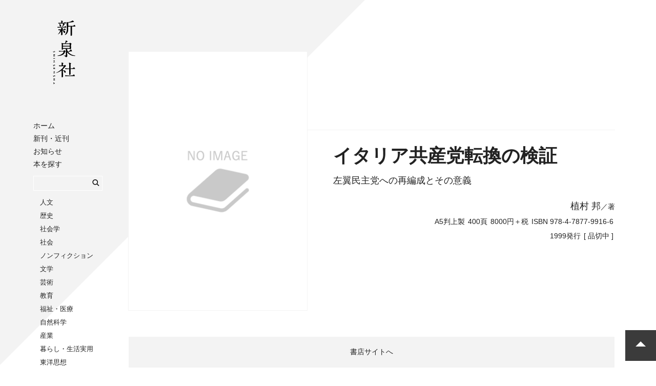

--- FILE ---
content_type: text/html; charset=UTF-8
request_url: https://www.shinsensha.com/books/573/
body_size: 4448
content:
<!DOCTYPE HTML>
<html>
<head lang="ja" prefix="og: http://ogp.me/ns# fb: http://ogp.me/ns/fb# book: http://ogp.me/ns/book#">
<meta charset="utf-8">
<meta http-equiv="x-ua-compatible" content="ie=edge">
<meta name="viewport" content="width=device-width, initial-scale=1">
<meta name="format-detection" content="telephone=no">
<title>イタリア共産党転換の検証｜新泉社</title>
<meta name="description" content="現代社会主義運動の経験を批判的に継承するために――1921年創建のイタリア共産党は、91年にその歴史の幕を閉じ、多数は左翼民主党へと転身した。本書は、60年代以降の共産党中心の左翼運動とその転身の過程に、つぶさに綱領的検証を加えた労作である。">
<link rel="stylesheet" href="https://www.shinsensha.com/wp-content/themes/shinsensha/css/yakuhanjp.min.css">
<link rel="stylesheet" href="https://www.shinsensha.com/wp-content/themes/shinsensha/css/ress.css">
<link rel="stylesheet" type="text/css" href="https://www.shinsensha.com/wp-content/themes/shinsensha/css/slick.css"/>
<link rel="stylesheet" type="text/css" href="https://www.shinsensha.com/wp-content/themes/shinsensha/css/slick-theme.css"/>
<link rel="stylesheet" href="https://www.shinsensha.com/wp-content/themes/shinsensha/css/slicknav.min.css" />
<link rel="stylesheet" href="https://www.shinsensha.com/wp-content/themes/shinsensha/css/magnific-popup.css" />
<link rel="stylesheet" href="https://www.shinsensha.com/wp-content/themes/shinsensha/css/style.css">

<!-- favicon -->
<link rel="apple-touch-icon" sizes="180x180" href="https://www.shinsensha.com/wp-content/themes/shinsensha/img/favicons/apple-touch-icon.png">
<link rel="icon" type="image/png" sizes="32x32" href="https://www.shinsensha.com/wp-content/themes/shinsensha/img/favicons/favicon-32x32.png">
<link rel="icon" type="image/png" sizes="16x16" href="https://www.shinsensha.com/wp-content/themes/shinsensha/img/favicons/favicon-16x16.png">
<link rel="manifest" href="https://www.shinsensha.com/wp-content/themes/shinsensha/img/favicons/site.webmanifest">
<link rel="mask-icon" href="https://www.shinsensha.com/wp-content/themes/shinsensha/img/favicons/safari-pinned-tab.svg" color="#5bbad5">
<meta name="msapplication-TileColor" content="#2b5797">
<meta name="theme-color" content="#ffffff">

<!-- og -->
<meta property="og:type" content="book">
<meta property="og:title" content="イタリア共産党転換の検証｜新泉社">
<meta property="og:site_name" content="新泉社">
<meta property="og:url" content="https://www.shinsensha.com/books/573/">
<meta property="og:description" content="現代社会主義運動の経験を批判的に継承するために――1921年創建のイタリア共産党は、91年にその歴史の幕を閉じ、多数は左翼民主党へと転身した。本書は、60年代以降の共産党中心の左翼運動とその転身の過程に、つぶさに綱領的検証を加えた労作である。">
<meta property="og:locale" content="ja_JP">
<meta property="og:image" content="https://www.shinsensha.com/wp-content/themes/shinsensha/cover/9784787799166.jpg">
<meta property="fb:app_id" content="572147786537518">
<link rel='dns-prefetch' href='//s.w.org' />
<link rel='stylesheet' id='style-maintenance-css'  href='https://www.shinsensha.com/wp-content/plugins/wp-ultimate-csv-importer-pro/assets/css/style-maintenance.css?ver=4.9.26' type='text/css' media='all' />
<link rel='https://api.w.org/' href='https://www.shinsensha.com/wp-json/' />
<link rel='prev' title='教育のユートピア' href='https://www.shinsensha.com/books/572/' />
<link rel='next' title='二〇世紀社会主義' href='https://www.shinsensha.com/books/574/' />
<link rel="canonical" href="https://www.shinsensha.com/books/573/" />
<link rel="alternate" type="application/json+oembed" href="https://www.shinsensha.com/wp-json/oembed/1.0/embed?url=https%3A%2F%2Fwww.shinsensha.com%2Fbooks%2F573%2F" />
<link rel="alternate" type="text/xml+oembed" href="https://www.shinsensha.com/wp-json/oembed/1.0/embed?url=https%3A%2F%2Fwww.shinsensha.com%2Fbooks%2F573%2F&#038;format=xml" />
<script type="text/javascript">
	window._se_plugin_version = '8.1.9';
</script>
<!-- Global site tag (gtag.js) - Google Analytics -->
<script async src="https://www.googletagmanager.com/gtag/js?id=UA-125333247-1"></script>
<script>
window.dataLayer = window.dataLayer || [];
function gtag(){dataLayer.push(arguments);}
gtag('js', new Date());

gtag('config', 'UA-125333247-1');
</script>
</head>
<body>
<div id="container">
<header id="gHeader">
	<h1 class="logo"><a href="/"><svg class="icon icon-logo-shin"><use xlink:href="https://www.shinsensha.com/wp-content/themes/shinsensha/img/symbol-defs.svg#icon-logo-shin" alt="新泉社"></use></svg></a></h1>
	<nav id="gNav">
	<div class="gNav_inner">
    	<ul class="navList1">
			<li><a href="/">ホーム</a></li>
			<li><a href="/books/">新刊・近刊</a></li>
			<li><a href="/news/">お知らせ</a></li>
			<li><span class="hide">本を探す</span>
			<li class="search">	
<form method="get" class="searchform" action="/"><input type="search" class="searchbox" autocomplete="off" value="" name="s">
			
<button type="submit" id="searchsubmit" value="検索" class="submit btn"><svg class="icon icon-loupe"><use xlink:href="https://www.shinsensha.com/wp-content/themes/shinsensha/img/symbol-defs.svg#icon-loupe" alt="検索"></use></svg></button></form></li>
				<ul class="navList5">
					<li><a href="/book_genre/lgen-01/">人文</a><li><a href="/book_genre/lgen-02/">歴史</a><li><a href="/book_genre/lgen-03/">社会学</a><li><a href="/book_genre/lgen-04/">社会</a><li><a href="/book_genre/lgen-05/">ノンフィクション</a><li><a href="/book_genre/lgen-06/">文学</a><li><a href="/book_genre/lgen-07/">芸術</a><li><a href="/book_genre/lgen-08/">教育</a><li><a href="/book_genre/lgen-09/">福祉・医療</a><li><a href="/book_genre/lgen-10/">自然科学</a><li><a href="/book_genre/lgen-11/">産業</a><li><a href="/book_genre/lgen-12/">暮らし・生活実用</a><li><a href="/book_genre/lgen-13/">東洋思想</a><li><a href="/book_genre/lgen-14/">児童</a><li><a href="/book_genre/lgen-15/">その他</a><li><a href="/book_genre/lgen-16/">野草社</a>				</ul>
			</li>
		</ul>
		<ul class="navList2">
			<li><a href="/guide/">購入方法</a></li>
			<li><a href="/bookstore/">書店様向け</a></li>
			<li><a href="/company/">会社案内</a></li>
			<li><a href="/recruit/">採用情報</a></li>
			<li><a href="/contact/">お問い合わせ</a></li>
			<!--li><a href="/yasousha/">野草社</a></li-->
		</ul>
		<ul class="navList3">
			<li><a href="https://twitter.com/shinsensha" target="_blank"><svg class="icon icon-twitter"><use xlink:href="https://www.shinsensha.com/wp-content/themes/shinsensha/img/symbol-defs.svg#icon-twitter" alt=""></use></svg>Twitter</a></li>
			<li><a href="https://www.facebook.com/shinsensha/" target="_blank"><svg class="icon icon-facebook"><use xlink:href="https://www.shinsensha.com/wp-content/themes/shinsensha/img/symbol-defs.svg#icon-facebook" alt=""></use></svg>Facebook</a></li>
			<li><a href="https://ja-jp.facebook.com/isekiwomanabu/" target="_blank"><svg class="icon icon-facebook"><use xlink:href="https://www.shinsensha.com/wp-content/themes/shinsensha/img/symbol-defs.svg#icon-facebook" alt=""></use></svg>「遺跡を学ぶ」通信</a></li>
		</ul>
		<ul class="navList4">
			<li><a href="http://www.nrpp.sakura.ne.jp/top.html" target="_blank">NR出版会</a></li>
			<li><a href="http://www.shuppankyo.or.jp/" target="_blank">日本出版者協議会</a></li>
			<li><a href="https://heiwanotananokai.jimdosite.com/" target="_blank">平和の棚の会</a></li>
		</ul>
		<p class="note">
		表示価格は税別の定価です。<br>
		お求めの際は消費税を加算ください。
		</p>
		<div class="btnClose"><span></span></div>
	</div>
	</nav>
</header>	

<div id="wrapper">
<main id="detail" class="pr50">
	<section id="detailHead">	
		<div class="coverWrap">
							<img class="bookcover" src="/wp-content/themes/shinsensha/img/noimage.png" alt="NoImage"/>
						</div>
		<div class="bookInfo">
			<div class="bookInfoWrap">
								
								<div class="titleWrap">
															<h2 class="booktitle">イタリア共産党転換の検証</h2>
					<p class="sub2">左翼民主党への再編成とその意義</p>				</div>
				
				<ul class="author"><li><span>植村 邦</span>／著</li></ul>				<ul class="bookdata gothic"><li>A5判上製</li><li>400頁</li><li>8000円＋税</li><li>ISBN 978-4-7877-9916-6</li></ul>
				<ul class="bookdata gothic"><li>1999発行</li><li>[ 品切中 ]</li></ul>
							</div>
		</div>
	</section>
	<ul class="btnList"><li class="bookstore"><span class="inline-link" data-mfp-src="#bookstore-popup" data-effect="mfp-zoom-in">書店サイトへ</span></li></ul>
	
	<div id="bookstore-popup" class="mfp-hide gothic">
		<ul>
			<li><a href="https://www.kinokuniya.co.jp/f/dsg-01-9784787799166" target="_blank">紀伊國屋書店</a></li>
			<li><a href="https://www.books-sanseido.jp/booksearch/BookSearchDetail.action?shopCode=&areaCode=&shoshiKubun=1&isbn=9784787799166" target="_blank">三省堂書店</a></li>
			<li><a href="https://www.maruzenjunkudo.co.jp/products/9784787799166" target="_blank">丸善ジュンク堂書店</a></li>
			<li><a href="https://www.search.kumabook.com/kumazawa/html/products/list?isbncd=9784787799166" target="_blank">くまざわ書店</a></li>
			<li><a href="https://www.honyaclub.com/shop/goods/search.aspx?cat_p=00&search=x&keyw=9784787799166" target="_blank">HonyaClub</a></li>
			<li><a href="https://www.e-hon.ne.jp/bec/SA/Detail?refISBN=9784787799166" target="_blank">e-hon</a></li>
			<li><a href="https://7net.omni7.jp/detail_isbn/9784787799166" target="_blank">オムニ７</a></li>
			<li><a href="http://shop.tsutaya.co.jp/book/product/9784787799166/" target="_blank">TSUTAYA</a></li>
			<li><a href="https://www.yodobashi.com/?word=9784787799166" target="_blank">ヨドバシ</a></li>
			<li><a href="https://www.hmv.co.jp/search/searchresults.asp?isbn=9784787799166" target="_blank">HMV＆Books</a></li>
			<li><a href="https://shopping.yahoo.co.jp/search?p=9784787799166" target="_blank">Yahoo!ショッピング</a></li>
			<li><a href="https://books.rakuten.co.jp/search/nm?b=1&g=001&sitem=9784787799166" target="_blank">楽天ブックス</a></li>
			<li><a href="https://www.amazon.co.jp/gp/product/4787799169" target="_blank">Amazon</a></li>
		</ul>
	</div>
	<div id="dizitalstore-popup" class="mfp-hide">
		<ul>
														</ul>
	</div>
	
		
		<section class="intro">
		<h3 class="ttl-lv3">紹介文</h3>
		<p>現代社会主義運動の経験を批判的に継承するために――1921年創建のイタリア共産党は、91年にその歴史の幕を閉じ、多数は左翼民主党へと転身した。本書は、60年代以降の共産党中心の左翼運動とその転身の過程に、つぶさに綱領的検証を加えた労作である。</p>
			</section>
		
		
		
		<section class="authorInfo">
		<h3 class="ttl-lv3">著者紹介</h3>
		<div class="authorWrap"><h4>植村 邦（ウエムラ・クニ）</h4><p></p><ul class="authorLink"></ul></div>	</section>
		
	
</main>
</div>
</div>

<footer>
  <div id="footer">
	<nav id="gFootNav">
	<div class="gNav_inner">
    	<ul class="navList1">
			<li><a href="/books/">新刊・近刊</a></li>
			<li><a href="/news/">お知らせ</a></li>
			<li><span class="hide">本を探す</span>
				<ul class="navList5">
					<li><a href="/book_genre/lgen-01/">人文</a><li><a href="/book_genre/lgen-02/">歴史</a><li><a href="/book_genre/lgen-03/">社会学</a><li><a href="/book_genre/lgen-04/">社会</a><li><a href="/book_genre/lgen-05/">ノンフィクション</a><li><a href="/book_genre/lgen-06/">文学</a><li><a href="/book_genre/lgen-07/">芸術</a><li><a href="/book_genre/lgen-08/">教育</a><li><a href="/book_genre/lgen-09/">福祉・医療</a><li><a href="/book_genre/lgen-10/">自然科学</a><li><a href="/book_genre/lgen-11/">産業</a><li><a href="/book_genre/lgen-12/">暮らし・生活実用</a><li><a href="/book_genre/lgen-13/">東洋思想</a><li><a href="/book_genre/lgen-14/">児童</a><li><a href="/book_genre/lgen-15/">その他</a><li><a href="/book_genre/lgen-16/">野草社</a>				</ul>
			</li>
		</ul>
		<ul class="navList2">
			<li><a href="/guide/">購入方法</a></li>
			<li><a href="/bookstore/">書店様向け</a></li>
			<li><a href="/company/">会社案内</a></li>
			<li><a href="/recruit/">採用情報</a></li>
			<li><a href="/contact/">お問い合わせ</a></li>
			<li><a href="/yasousha/">野草社</a></li>
		</ul>
		<ul class="navList3">
			<li><a href="https://twitter.com/shinsensha" target="_blank"><svg class="icon icon-twitter"><use xlink:href="https://www.shinsensha.com/wp-content/themes/shinsensha/img/symbol-defs.svg#icon-twitter" alt=""></use></svg>Twitter</a></li>
			<li><a href="https://www.facebook.com/shinsensha/" target="_blank"><svg class="icon icon-facebook"><use xlink:href="https://www.shinsensha.com/wp-content/themes/shinsensha/img/symbol-defs.svg#icon-facebook" alt=""></use></svg>Facebook</a></li>
			<li><a href="https://ja-jp.facebook.com/isekiwomanabu/" target="_blank"><svg class="icon icon-facebook"><use xlink:href="https://www.shinsensha.com/wp-content/themes/shinsensha/img/symbol-defs.svg#icon-facebook" alt=""></use></svg>「遺跡を学ぶ」通信</a></li>
		</ul>
		<ul class="navList4">
			<li><a href="http://www.nrpp.sakura.ne.jp/top.html" target="_blank">NR出版会</a></li>
			<li><a href="http://www.shuppankyo.or.jp/" target="_blank">日本出版者協議会</a></li>
			<li><a href="https://heiwanotananokai.jimdosite.com/" target="_blank">平和の棚の会</a></li>
		</ul>
		<p class="note">
		表示価格は税別の定価です。お求めの際は消費税を加算ください。
		</p>
	</div>
	</nav>
    <p class="copyright gothic">Copyright © SHINSENSHA Co.,Ltd. All Rights Reserved.</p>
  </div>
</footer>

<!--pageTop-->
<div id="pageTop" class="btnPageTop"><span class="arrow"></span></div>
<!--/pageTop-->

<!-- jQuery -->
<script src="//ajax.googleapis.com/ajax/libs/jquery/3.2.1/jquery.min.js"></script>
<script type="text/javascript" src="/wp-content/themes/shinsensha/js/slick.min.js"></script>
<script src="/wp-content/themes/shinsensha/js/svgxuse.js"></script>
<script src="/wp-content/themes/shinsensha/js/jquery.slicknav.min.js"></script>
<script type="text/javascript">
	$(document).ready(function(){
		$('#gNav').slicknav({
			label: '',
			showChildren: true,
			closedSymbol :'',
			openedSymbol :'',
			prependTo:'#gNav'
		});
		$(".btnClose").click(function () {
			$("#gNav").slicknav('close')
		});
		//goTop
		$('.btnPageTop').click(function(){
			$('html,body').animate({scrollTop:0},'slow');
		});
	});
</script>
<script type='text/javascript' src="/wp-includes/js/wp-embed.min.js?ver=4.9.26"></script>
<script src="https://www.shinsensha.com/wp-content/themes/shinsensha/js/jquery.show-more.js"></script>
<script src="https://www.shinsensha.com/wp-content/themes/shinsensha/js/jquery.magnific-popup.min.js"></script>
<script type="text/javascript">
	$(document).ready(function(){
		$('.sample .sliderList').slick({
			dots: true,
    		prevArrow: '<svg class="icon icon-arrow prev-arrow"><use xlink:href="https://www.shinsensha.com/wp-content/themes/shinsensha/img/symbol-defs.svg#icon-arrow" class="slide-arrow"></use></svg>',
    		nextArrow: '<svg class="icon icon-arrow next-arrow"><use xlink:href="https://www.shinsensha.com/wp-content/themes/shinsensha/img/symbol-defs.svg#icon-arrow" class="slide-arrow"></use></svg>',
  			infinite: true,
  			speed: 300,
  			slidesToShow: 2,
			responsive: [{
				breakpoint: 1024,settings: { //601px～1024pxでは3画像表示
					slidesToShow: 2,
					slidesToScroll: 2,
				}
			},
			{
				breakpoint: 600,settings: { //481px～600pxでは2画像表示
					slidesToShow: 2,
					slidesToScroll: 2
				}
			},
			{
				breakpoint: 480,settings: {//480px以下では1画像表示
					slidesToShow: 1,
					slidesToScroll: 1
				}
			}]
		});
		$('.relation .sliderList').slick({
			dots: true,
    		prevArrow: '<svg class="icon icon-arrow prev-arrow"><use xlink:href="https://www.shinsensha.com/wp-content/themes/shinsensha/img/symbol-defs.svg#icon-arrow" class="slide-arrow"></use></svg>',
    		nextArrow: '<svg class="icon icon-arrow next-arrow"><use xlink:href="https://www.shinsensha.com/wp-content/themes/shinsensha/img/symbol-defs.svg#icon-arrow" class="slide-arrow"></use></svg>',
  			infinite: true,
  			speed: 300,
  			slidesToShow: 4,
			slidesToScroll: 4,
			responsive: [{
				breakpoint: 1024,settings: { //601px～1024pxでは3画像表示
					slidesToShow: 3,
					slidesToScroll: 3,
				}
			},
			{
				breakpoint: 600,settings: { //481px～600pxでは2画像表示
					slidesToShow: 2,
					slidesToScroll: 2
				}
			}]
		});
		$('.tocWrap').showMore({
			minheight: 200,
			buttontxtmore: '続きを読む',
			buttontxtless: '閉じる',
			buttoncss: 'my-button-css',
			animationspeed: 250
		});
		$('.inline-link').magnificPopup({
			type:'inline',
			removalDelay: 300
		});
	});
</script>
</body>
</html>